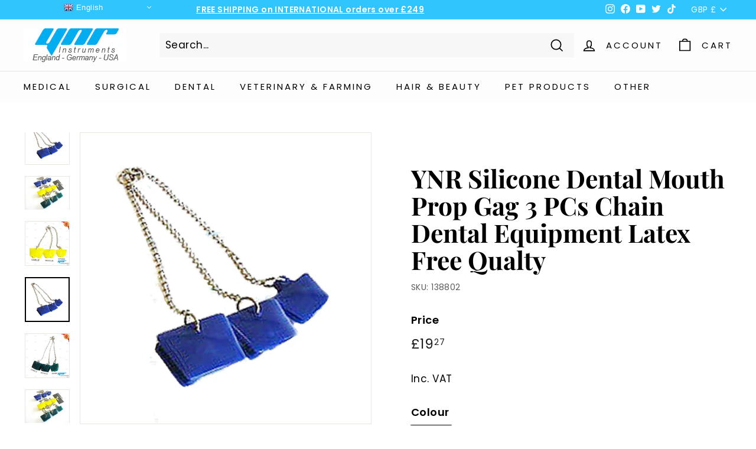

--- FILE ---
content_type: text/javascript; charset=utf-8
request_url: https://ynrinstruments.co.uk/products/ynr-silicone-dental-mouth-prop-gag-3-pcs-chain-dental-equipment-latx-free-qualty-4.js
body_size: 939
content:
{"id":7174936068294,"title":"YNR Silicone Dental Mouth Prop Gag 3 PCs Chain Dental Equipment Latex Free Qualty","handle":"ynr-silicone-dental-mouth-prop-gag-3-pcs-chain-dental-equipment-latx-free-qualty-4","description":"\u003cul data-mce-fragment=\"1\"\u003e\n\u003cli data-mce-fragment=\"1\"\u003eThis 3-piece YNR Silicon Dental Mouth Prop Gag Set is a must-have tool for dentists, providing secure, latex-free quality when performing dental procedures.\u003c\/li\u003e\n\u003cli data-mce-fragment=\"1\"\u003eWith this set, you can keep patients' mouths open without them having to hold them open for long periods of time, and even work with patients under general anesthesia or conscious sedation.\u003c\/li\u003e\n\u003cli data-mce-fragment=\"1\"\u003eDental Mouth Props - Bite Block.\u003c\/li\u003e\n\u003cli data-mce-fragment=\"1\"\u003eComfortable and flexible silicone.\u003c\/li\u003e\n\u003cli data-mce-fragment=\"1\"\u003eResistant to high temperatures 121℃.\u003c\/li\u003e\n\u003cli data-mce-fragment=\"1\"\u003eAvailable in 3 different colours (Blue, Yellow, Green) \u003c\/li\u003e\n\u003cli data-mce-fragment=\"1\"\u003eComes with chain\u003c\/li\u003e\n\u003cli data-mce-fragment=\"1\"\u003eIdeal for opening the upper and lower arch.\u003c\/li\u003e\n\u003cli data-mce-fragment=\"1\"\u003e\n\u003cstrong data-mce-fragment=\"1\"\u003eMeasurements:\u003c\/strong\u003e\u003cbr data-mce-fragment=\"1\"\u003e\n\u003c\/li\u003e\n\u003cul data-mce-fragment=\"1\"\u003e\n\u003cli data-mce-fragment=\"1\"\u003eSmall - 38mm x 25mm (33m with the keyhole)\u003c\/li\u003e\n\u003cli data-mce-fragment=\"1\"\u003eMedium - 43mm x 23mm\u003c\/li\u003e\n\u003cli data-mce-fragment=\"1\"\u003eLarge - 48mm x 31mm\u003c\/li\u003e\n\u003c\/ul\u003e\n\u003c\/ul\u003e","published_at":"2019-03-28T16:42:06+00:00","created_at":"2022-01-20T14:09:44+00:00","vendor":"YNR Instruments","type":"","tags":[],"price":1778,"price_min":1778,"price_max":1927,"available":true,"price_varies":true,"compare_at_price":null,"compare_at_price_min":0,"compare_at_price_max":0,"compare_at_price_varies":false,"variants":[{"id":41462565535942,"title":"Blue","option1":"Blue","option2":null,"option3":null,"sku":"138802","requires_shipping":true,"taxable":true,"featured_image":{"id":32551646757062,"product_id":7174936068294,"position":4,"created_at":"2022-01-20T14:09:55+00:00","updated_at":"2022-01-20T14:09:55+00:00","alt":null,"width":1600,"height":1600,"src":"https:\/\/cdn.shopify.com\/s\/files\/1\/0602\/4793\/3126\/products\/150373931.jpg?v=1642687795","variant_ids":[41462565535942]},"available":true,"name":"YNR Silicone Dental Mouth Prop Gag 3 PCs Chain Dental Equipment Latex Free Qualty - Blue","public_title":"Blue","options":["Blue"],"price":1927,"weight":60,"compare_at_price":null,"inventory_management":"shopify","barcode":"138802","featured_media":{"alt":null,"id":24859572633798,"position":4,"preview_image":{"aspect_ratio":1.0,"height":1600,"width":1600,"src":"https:\/\/cdn.shopify.com\/s\/files\/1\/0602\/4793\/3126\/products\/150373931.jpg?v=1642687795"}},"requires_selling_plan":false,"selling_plan_allocations":[]},{"id":41462565601478,"title":"Green","option1":"Green","option2":null,"option3":null,"sku":"138803","requires_shipping":true,"taxable":true,"featured_image":{"id":32551646789830,"product_id":7174936068294,"position":5,"created_at":"2022-01-20T14:09:55+00:00","updated_at":"2022-01-20T14:09:55+00:00","alt":null,"width":1600,"height":1600,"src":"https:\/\/cdn.shopify.com\/s\/files\/1\/0602\/4793\/3126\/products\/135136316.jpg?v=1642687795","variant_ids":[41462565601478]},"available":false,"name":"YNR Silicone Dental Mouth Prop Gag 3 PCs Chain Dental Equipment Latex Free Qualty - Green","public_title":"Green","options":["Green"],"price":1927,"weight":100,"compare_at_price":null,"inventory_management":"shopify","barcode":"138803","featured_media":{"alt":null,"id":24859572666566,"position":5,"preview_image":{"aspect_ratio":1.0,"height":1600,"width":1600,"src":"https:\/\/cdn.shopify.com\/s\/files\/1\/0602\/4793\/3126\/products\/135136316.jpg?v=1642687795"}},"requires_selling_plan":false,"selling_plan_allocations":[]},{"id":41462565765318,"title":"Yellow","option1":"Yellow","option2":null,"option3":null,"sku":"138804","requires_shipping":true,"taxable":true,"featured_image":{"id":32551646822598,"product_id":7174936068294,"position":6,"created_at":"2022-01-20T14:09:55+00:00","updated_at":"2022-01-20T14:09:55+00:00","alt":null,"width":500,"height":375,"src":"https:\/\/cdn.shopify.com\/s\/files\/1\/0602\/4793\/3126\/products\/135136373.jpg?v=1642687795","variant_ids":[41462565765318]},"available":false,"name":"YNR Silicone Dental Mouth Prop Gag 3 PCs Chain Dental Equipment Latex Free Qualty - Yellow","public_title":"Yellow","options":["Yellow"],"price":1778,"weight":90,"compare_at_price":null,"inventory_management":"shopify","barcode":"138804","featured_media":{"alt":null,"id":24859572699334,"position":6,"preview_image":{"aspect_ratio":1.333,"height":375,"width":500,"src":"https:\/\/cdn.shopify.com\/s\/files\/1\/0602\/4793\/3126\/products\/135136373.jpg?v=1642687795"}},"requires_selling_plan":false,"selling_plan_allocations":[]}],"images":["\/\/cdn.shopify.com\/s\/files\/1\/0602\/4793\/3126\/products\/150373937.jpg?v=1642687795","\/\/cdn.shopify.com\/s\/files\/1\/0602\/4793\/3126\/products\/135136364.jpg?v=1642687795","\/\/cdn.shopify.com\/s\/files\/1\/0602\/4793\/3126\/products\/135136366.jpg?v=1642687795","\/\/cdn.shopify.com\/s\/files\/1\/0602\/4793\/3126\/products\/150373931.jpg?v=1642687795","\/\/cdn.shopify.com\/s\/files\/1\/0602\/4793\/3126\/products\/135136316.jpg?v=1642687795","\/\/cdn.shopify.com\/s\/files\/1\/0602\/4793\/3126\/products\/135136373.jpg?v=1642687795"],"featured_image":"\/\/cdn.shopify.com\/s\/files\/1\/0602\/4793\/3126\/products\/150373937.jpg?v=1642687795","options":[{"name":"Colour","position":1,"values":["Blue","Green","Yellow"]}],"url":"\/products\/ynr-silicone-dental-mouth-prop-gag-3-pcs-chain-dental-equipment-latx-free-qualty-4","media":[{"alt":null,"id":24859572502726,"position":1,"preview_image":{"aspect_ratio":1.0,"height":1600,"width":1600,"src":"https:\/\/cdn.shopify.com\/s\/files\/1\/0602\/4793\/3126\/products\/150373937.jpg?v=1642687795"},"aspect_ratio":1.0,"height":1600,"media_type":"image","src":"https:\/\/cdn.shopify.com\/s\/files\/1\/0602\/4793\/3126\/products\/150373937.jpg?v=1642687795","width":1600},{"alt":null,"id":24859572568262,"position":2,"preview_image":{"aspect_ratio":1.333,"height":375,"width":500,"src":"https:\/\/cdn.shopify.com\/s\/files\/1\/0602\/4793\/3126\/products\/135136364.jpg?v=1642687795"},"aspect_ratio":1.333,"height":375,"media_type":"image","src":"https:\/\/cdn.shopify.com\/s\/files\/1\/0602\/4793\/3126\/products\/135136364.jpg?v=1642687795","width":500},{"alt":null,"id":24859572601030,"position":3,"preview_image":{"aspect_ratio":1.0,"height":1600,"width":1600,"src":"https:\/\/cdn.shopify.com\/s\/files\/1\/0602\/4793\/3126\/products\/135136366.jpg?v=1642687795"},"aspect_ratio":1.0,"height":1600,"media_type":"image","src":"https:\/\/cdn.shopify.com\/s\/files\/1\/0602\/4793\/3126\/products\/135136366.jpg?v=1642687795","width":1600},{"alt":null,"id":24859572633798,"position":4,"preview_image":{"aspect_ratio":1.0,"height":1600,"width":1600,"src":"https:\/\/cdn.shopify.com\/s\/files\/1\/0602\/4793\/3126\/products\/150373931.jpg?v=1642687795"},"aspect_ratio":1.0,"height":1600,"media_type":"image","src":"https:\/\/cdn.shopify.com\/s\/files\/1\/0602\/4793\/3126\/products\/150373931.jpg?v=1642687795","width":1600},{"alt":null,"id":24859572666566,"position":5,"preview_image":{"aspect_ratio":1.0,"height":1600,"width":1600,"src":"https:\/\/cdn.shopify.com\/s\/files\/1\/0602\/4793\/3126\/products\/135136316.jpg?v=1642687795"},"aspect_ratio":1.0,"height":1600,"media_type":"image","src":"https:\/\/cdn.shopify.com\/s\/files\/1\/0602\/4793\/3126\/products\/135136316.jpg?v=1642687795","width":1600},{"alt":null,"id":24859572699334,"position":6,"preview_image":{"aspect_ratio":1.333,"height":375,"width":500,"src":"https:\/\/cdn.shopify.com\/s\/files\/1\/0602\/4793\/3126\/products\/135136373.jpg?v=1642687795"},"aspect_ratio":1.333,"height":375,"media_type":"image","src":"https:\/\/cdn.shopify.com\/s\/files\/1\/0602\/4793\/3126\/products\/135136373.jpg?v=1642687795","width":500}],"requires_selling_plan":false,"selling_plan_groups":[]}